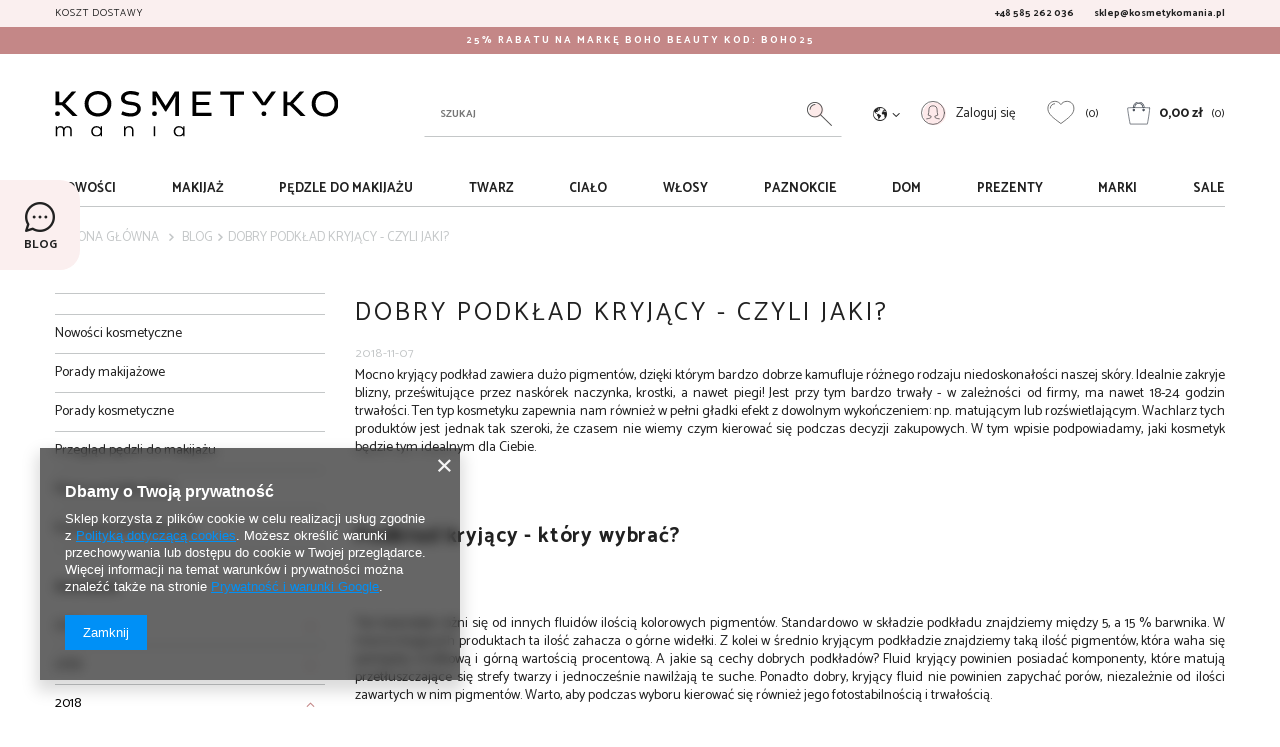

--- FILE ---
content_type: text/html; charset=utf-8
request_url: https://kosmetykomania.pl/pl/blog/dobry-podklad-kryjacy-czyli-jaki-1541592984.html
body_size: 20384
content:
<!DOCTYPE html>
<html lang="pl" class="--vat --gross " ><head><meta name='viewport' content='user-scalable=no, initial-scale = 1.0, maximum-scale = 1.0, width=device-width'/> <link rel="preload" crossorigin="anonymous" as="font" href="/gfx/pol/fontello.woff?v=2"><meta http-equiv="Content-Type" content="text/html; charset=utf-8"><meta http-equiv="X-UA-Compatible" content="IE=edge"><title>Dobry podkład kryjący, czyli jaki - zasady, porady, nasze typy | Kosmetykomania</title><meta name="description" content="Poszukujesz dobrze kryjącego podkładu, który jednocześnie będzie trwały, lekki i wygładzający? Koniecznie sprawdź nasze typy, skierowane do różnych cer."><link rel="icon" href="/gfx/pol/favicon.ico"><meta name="theme-color" content="#333333"><meta name="msapplication-navbutton-color" content="#333333"><meta name="apple-mobile-web-app-status-bar-style" content="#333333"><link rel="stylesheet" type="text/css" href="/gfx/pol/style.css.gzip?r=1639130147"><script>var app_shop={urls:{prefix:'data="/gfx/'.replace('data="', '')+'pol/'},vars:{priceType:'gross',priceTypeVat:true,productDeliveryTimeAndAvailabilityWithBasket:false,geoipCountryCode:'US',},txt:{priceTypeText:'',},fn:{},fnrun:{},files:[]};const getCookieByName=(name)=>{const value=`; ${document.cookie}`;const parts = value.split(`; ${name}=`);if(parts.length === 2) return parts.pop().split(';').shift();return false;};if(getCookieByName('freeeshipping_clicked')){document.documentElement.classList.remove('--freeShipping');}if(getCookieByName('rabateCode_clicked')){document.documentElement.classList.remove('--rabateCode');}</script><script src="/gfx/pol/shop.js.gzip?r=1639130147"></script><meta name="robots" content="index,follow"><meta name="rating" content="general"><meta name="Author" content="kosmetykomania.pl na bazie IdoSell (www.idosell.com/shop).">
<!-- Begin LoginOptions html -->

<style>
#client_new_social .service_item[data-name="service_Apple"]:before, 
#cookie_login_social_more .service_item[data-name="service_Apple"]:before,
.oscop_contact .oscop_login__service[data-service="Apple"]:before {
    display: block;
    height: 2.6rem;
    content: url('/gfx/standards/apple.svg?r=1743165583');
}
.oscop_contact .oscop_login__service[data-service="Apple"]:before {
    height: auto;
    transform: scale(0.8);
}
#client_new_social .service_item[data-name="service_Apple"]:has(img.service_icon):before,
#cookie_login_social_more .service_item[data-name="service_Apple"]:has(img.service_icon):before,
.oscop_contact .oscop_login__service[data-service="Apple"]:has(img.service_icon):before {
    display: none;
}
</style>

<!-- End LoginOptions html -->

<!-- Open Graph -->
<meta property="og:type" content="article"><meta property="og:url" content="https://kosmetykomania.pl/pl/blog/dobry-podklad-kryjacy-czyli-jaki-1541592984.html
"><meta property="og:title" content="Dobry podkład kryjący - czyli jaki?"><meta property="og:description" content="Dobry podkład kryjący to kosmetyk, który zakamufluje wszelkie niedoskonałości skóry, ukryje wypryski, rozszerzone pory, przebarwienia i blizny, zmatowi skórę, jednocześnie jej nie przesuszając. Czy taki produkt istnieje? Oczywiście! Przedstawiamy podkłady kryjące, uwielbiane przez nasze klientki."><meta property="og:site_name" content="kosmetykomania.pl"><meta property="og:locale" content="pl_PL"><link rel="manifest" href="https://kosmetykomania.pl/data/include/pwa/4/manifest.json?t=3"><meta name="apple-mobile-web-app-capable" content="yes"><meta name="apple-mobile-web-app-status-bar-style" content="black"><meta name="apple-mobile-web-app-title" content="kosmetykomania.pl"><link rel="apple-touch-icon" href="/data/include/pwa/4/icon-128.png"><link rel="apple-touch-startup-image" href="/data/include/pwa/4/logo-512.png" /><meta name="msapplication-TileImage" content="/data/include/pwa/4/icon-144.png"><meta name="msapplication-TileColor" content="#2F3BA2"><meta name="msapplication-starturl" content="/"><script type="application/javascript">var _adblock = true;</script><script async src="/data/include/advertising.js"></script><script type="application/javascript">var statusPWA = {
                online: {
                    txt: "Połączono z internetem",
                    bg: "#5fa341"
                },
                offline: {
                    txt: "Brak połączenia z internetem",
                    bg: "#eb5467"
                }
            }</script><script async type="application/javascript" src="/ajax/js/pwa_online_bar.js?v=1&r=6"></script>
<!-- End Open Graph -->

<link rel="canonical" href="https://kosmetykomania.pl/pl/blog/dobry-podklad-kryjacy-czyli-jaki-1541592984.html" />


<!-- Begin additional html or js -->


<!--94|4|67| modified: 2022-04-04 13:11:41-->
<!-- Google Tag Manager -->
<script>(function(w,d,s,l,i){w[l]=w[l]||[];w[l].push({'gtm.start':
new Date().getTime(),event:'gtm.js'});var f=d.getElementsByTagName(s)[0],
j=d.createElement(s),dl=l!='dataLayer'?'&l='+l:'';j.async=true;j.src=
'https://www.googletagmanager.com/gtm.js?id='+i+dl;f.parentNode.insertBefore(j,f);
})(window,document,'script','dataLayer','GTM-NFDMGTP');</script>
<!-- End Google Tag Manager -->
<!--21|4|20-->
<meta http-equiv="Content-Language" content="pl" />

<!--60|4|45-->
<meta name="google-site-verification" content="x0JmIVyU69764i-sCyx57SWB_PtmxEVhBaXnEIdOCPw" />
<!--67|4|51-->
<style>
.search_categoriesdescription_sub strong, .search_categoriesdescription_sub p strong{font-weight:normal !important;}
#dialog_wrapper.dialog_wrapper_shipping_info .shipping_info_name {
  font-weight: 400;
}

#dialog_wrapper.dialog_wrapper_shipping_info .shipping_info_time {
  font-weight: 400;
}
</style>
<!--68|4|51-->
<style>.search_categoriesdescription_sub p{text-align: justify !important;}</style>
<!--76|4|57-->
<meta name="p:domain_verify" content="927362ada7d6c1e857333869b9c84c66"/>
<!--77|4|59| modified: 2021-02-11 14:09:52-->
<style>
div.basketedit_rebatecodes_outline {display: block;}
#menu_security_policy {clear: both;}
</style>
<!--90|4|65-->
<style>
  a.nav-link::first-letter{
     text-transform: uppercase;
  }
</style>

<!-- End additional html or js -->
<script>(function(w,d,s,i,dl){w._ceneo = w._ceneo || function () {
w._ceneo.e = w._ceneo.e || []; w._ceneo.e.push(arguments); };
w._ceneo.e = w._ceneo.e || [];dl=dl===undefined?"dataLayer":dl;
const f = d.getElementsByTagName(s)[0], j = d.createElement(s); j.defer = true;
j.src = "https://ssl.ceneo.pl/ct/v5/script.js?accountGuid=" + i + "&t=" +
Date.now() + (dl ? "&dl=" + dl : ""); f.parentNode.insertBefore(j, f);
})(window, document, "script", "B1EE060B-A4E6-491A-A324-FCE034D70CD9");</script>
</head><body>
<!-- Begin additional html or js -->


<!--95|4|67-->
<!-- Google Tag Manager (noscript) -->
<noscript><iframe src="https://www.googletagmanager.com/ns.html?id=GTM-NFDMGTP"
height="0" width="0" style="display:none;visibility:hidden"></iframe></noscript>
<!-- End Google Tag Manager (noscript) -->


<!--64|4|49-->
<!-- Kod tagu remarketingowego Google -->
<!--------------------------------------------------
Tagi remarketingowe nie mogą być wiązane z informacjami umożliwiającymi identyfikację osób ani umieszczane na stronach o tematyce należącej do kategorii kontrowersyjnych. Więcej informacji oraz instrukcje konfiguracji tagu znajdziesz tutaj: http://google.com/ads/remarketingsetup
--------------------------------------------------->
<script type="text/javascript">
var google_tag_params = {
ecomm_prodid: 'REPLACE_WITH_VALUE',
ecomm_pagetype: 'REPLACE_WITH_VALUE',
ecomm_totalvalue: 'REPLACE_WITH_VALUE',
};
</script>
<script type="text/javascript">
/*  */
var google_conversion_id = 1016254923;
var google_custom_params = window.google_tag_params;
var google_remarketing_only = true;
/*  */
</script>
<script type="text/javascript" src="//www.googleadservices.com/pagead/conversion.js">
</script>
<noscript>
<div style="display:inline;">
<img height="1" width="1" style="border-style:none;" alt="" src="//googleads.g.doubleclick.net/pagead/viewthroughconversion/1016254923/?guid=ON&amp;script=0"/>
</div>
</noscript>


<!-- End additional html or js -->
<script>
					var script = document.createElement('script');
					script.src = app_shop.urls.prefix + 'envelope.js.gzip';

					document.getElementsByTagName('body')[0].insertBefore(script, document.getElementsByTagName('body')[0].firstChild);
				</script><div id="container" class="blog-item_page container"><header class="row mx-0 flex-nowrap flex-md-wrap commercial_banner"><script class="ajaxLoad">
                app_shop.vars.vat_registered = "true";
                app_shop.vars.currency_format = "###,##0.00";
                
                    app_shop.vars.currency_before_value = false;
                
                    app_shop.vars.currency_space = true;
                
                app_shop.vars.symbol = "zł";
                app_shop.vars.id= "PLN";
                app_shop.vars.baseurl = "http://kosmetykomania.pl/";
                app_shop.vars.sslurl= "https://kosmetykomania.pl/";
                app_shop.vars.curr_url= "%2Fpl%2Fblog%2Fdobry-podklad-kryjacy-czyli-jaki-1541592984.html";
                

                var currency_decimal_separator = ',';
                var currency_grouping_separator = ' ';

                
                    app_shop.vars.blacklist_extension = ["exe","com","swf","js","php"];
                
                    app_shop.vars.blacklist_mime = ["application/javascript","application/octet-stream","message/http","text/javascript","application/x-deb","application/x-javascript","application/x-shockwave-flash","application/x-msdownload"];
                
                    app_shop.urls.contact = "/pl/contact.html";
                </script><div id="viewType" style="display:none"></div><div id="menu_buttons3"><div class="menu_button_wrapper"><div class="button_top">
	<div class="button_top__block --contact">
		<a class="button_top__link --delivery" href="/pl/about/dostawa-i-platnosc-w-sklepie-kosmetykomania-pl-63.html">Koszt dostawy</a>
		<a class="button_top__link --phone" href="tel:+48585262036">+48 585 262 036</a>
		<a class="button_top__link --mail" href="mailto:sklep@kosmetykomania.pl">sklep@kosmetykomania.pl</a>
	</div>
	<div class="button_top__block --promo">
		<a class="button_top__link --promo" href="/pl/producers/boho-beauty-1513341877.html">25% RABATU NA MARKĘ BOHO BEAUTY KOD: BOHO25</a>
	</div>
</div></div></div><div id="logo" class="col-md-3 d-flex align-items-center"><a href="/" target="_self"><img src="/data/gfx/mask/pol/logo_4_big.svg" alt="Drogeria internetowa kosmetykomania.pl" width="0" height="0"></a></div><form action="https://kosmetykomania.pl/pl/search.html" method="get" id="menu_search" class="menu_search px-0 col-md-4 px-md-3"><a href="#showSearchForm" class="menu_search__mobile"></a><div class="menu_search__block"><div class="menu_search__item --input"><input class="menu_search__input" type="text" name="text" autocomplete="off" placeholder="Szukaj"><button class="menu_search__submit" type="submit"></button></div><div class="menu_search__item --results search_result"></div></div></form><div id="menu_settings" class="col-md-3 px-0 pl-md-3 d-flex align-items-center justify-content-center justify-content-md-end"><div class="open_trigger"><span class="d-none d-md-inline-block flag_txt"><i class="icon-globe"></i></span><div class="menu_settings_wrapper d-md-none"><div class="menu_settings_inline"><div class="menu_settings_header">
                                        Język i waluta: 
                                    </div><div class="menu_settings_content"><span class="menu_settings_flag flag flag_pol"></span><strong class="menu_settings_value"><span class="menu_settings_language">pl</span><span> | </span><span class="menu_settings_currency">zł</span></strong></div></div><div class="menu_settings_inline"><div class="menu_settings_header">
                                        Dostawa do: 
                                    </div><div class="menu_settings_content"><strong class="menu_settings_value">Polska</strong></div></div></div><i class="icon-angle-down d-none d-md-inline-block"></i></div><form action="https://kosmetykomania.pl/pl/settings.html" method="post"><ul class="bg_alter"><li><div class="form-group"><label for="menu_settings_country">Dostawa do</label><div class="select-after"><select class="form-control" name="country" id="menu_settings_country"><option value="1143020016">Austria</option><option value="1143020022">Belgia</option><option value="1143020041">Czechy</option><option value="1143020042">Dania</option><option value="1143020051">Estonia</option><option value="1143020056">Finlandia</option><option value="1143020057">Francja</option><option value="1143020062">Grecja</option><option value="1143020075">Hiszpania</option><option value="1143020076">Holandia</option><option value="1143020083">Irlandia</option><option value="1143020116">Litwa</option><option value="1143020118">Łotwa</option><option selected value="1143020003">Polska</option><option value="1143020163">Portugalia</option><option value="1143020169">Rumunia</option><option value="1143020182">Słowacja</option><option value="1143020192">Szwajcaria</option><option value="1143020193">Szwecja</option><option value="1143020218">Wielka Brytania</option><option value="1143020220">Włochy</option></select></div></div></li><li class="buttons"><button class="btn --solid --large" type="submit">
                                        Zastosuj zmiany
                                    </button></li></ul></form><div id="menu_additional"><a class="account_link" href="https://kosmetykomania.pl/pl/login.html"><svg xmlns="http://www.w3.org/2000/svg" id="account-icon" data-name="Warstwa 1" viewBox="15 20 70 70"><circle cx="54" cy="54.03" r="31" fill="#fde9ea"></circle><g id="female"><circle cx="50" cy="52.03" r="31" fill="none" stroke="#474647" stroke-linecap="round" stroke-linejoin="round" stroke-width="2"></circle><g id="_Grupo_" data-name="&lt;Grupo&gt;"><path d="M67,68S57.65,67,56,65c-.93-1.08-1-4-1-4l8-3a58.49,58.49,0,0,1-2-14,11,11,0,0,0-22,0,58.49,58.49,0,0,1-2,14l8,3s-.07,2.92-1,4C42.35,67,33,68,33,68" fill="none" stroke="#474647" stroke-linecap="round" stroke-linejoin="round" stroke-width="2"></path></g></g></svg><span>Zaloguj się</span></a><a href="/basketedit.php?mode=2" class="wishlist_link empty"><svg xmlns="http://www.w3.org/2000/svg" id="heart-icon" data-name="Warstwa 1" viewBox="15 21 70 70"><path id="background-heart" d="M80,29.61c-6.75-5.2-19.87-5.23-26.06,4.8-6.18-10-19.3-10-26.06-4.8-6,4.65-7,12.2-6.18,17.68C23.38,58.11,32.11,65.76,54,81.67,75.81,65.76,84.55,58.11,86.2,47.29,87,41.81,86.05,34.26,80,29.61Z" fill="#fde9ea"></path><path d="M75.8,27.85c-6.75-5.21-19.87-5.24-26.06,4.79-6.19-10-19.3-10-26.06-4.79-6,4.64-7,12.19-6.18,17.67C19.16,56.35,27.89,64,49.74,79.9,71.59,64,80.33,56.35,82,45.52,82.82,40,81.83,32.49,75.8,27.85Z" fill="none" stroke="#515151" stroke-miterlimit="10" stroke-width="2"></path><path d="M23.18,42.21A11.88,11.88,0,0,1,35.06,30.33" fill="none" stroke="#515151" stroke-miterlimit="10" stroke-width="2"></path></svg><span>0</span></a></div></div><div id="menu_basket" class="px-0 topBasket"><a class="topBasket__sub" href="/basketedit.php"><svg xmlns="http://www.w3.org/2000/svg" id="basket-image" data-name="Warstwa 1" viewBox="15 15 70 70"><path id="background-basket" d="M85.86,36c-.49-.46-7.1-.77-15.9-.93L65.53,35C58,35,49.43,35,41.88,35l-4.43.07c-8.8.16-15.4.47-15.9.93C20,37.46,28.62,83.1,28.62,83.1H78.94S87.42,37.46,85.86,36Z" fill="#fde9ea"></path><path d="M81.39,32.33c-.5-.45-7.1-.76-15.9-.93l-4.43-.07c-7.55-.09-16.1-.09-23.65,0L33,31.4c-8.8.17-15.41.48-15.9.93-1.56,1.42,7.06,47.06,7.06,47.06H74.46S83,33.75,81.39,32.33ZM35,40.55a2.27,2.27,0,1,1,2.26-2.26A2.26,2.26,0,0,1,35,40.55Zm28.46,0a2.27,2.27,0,1,1,2.26-2.26A2.26,2.26,0,0,1,63.44,40.55Z" fill="none" stroke="#444b55" stroke-linecap="round" stroke-linejoin="round" stroke-width="2"></path><path d="M65.49,32.45h0l-4.42-.07a1,1,0,0,1-1-1.05C60,23.58,54.43,20,49.24,20S38.45,23.58,38.45,31.33a1,1,0,0,1-1,1.05L33,32.45a1,1,0,0,1-1.06-1.13c.93-12,9.62-17.48,17.3-17.48S65.6,19.31,66.53,31.32a1.08,1.08,0,0,1-.28.8A1,1,0,0,1,65.49,32.45ZM62.07,30.3l2.26,0C63.08,20.4,56,15.93,49.24,15.93S35.39,20.4,34.14,30.34l2.26,0a12.84,12.84,0,0,1,25.67,0Z" fill="#444b55"></path><path d="M35,41.6a3.32,3.32,0,1,1,3.31-3.31A3.31,3.31,0,0,1,35,41.6Zm0-4.54a1.23,1.23,0,1,0,1.22,1.23A1.23,1.23,0,0,0,35,37.06Z" fill="#444b55"></path><path d="M63.44,41.6a3.32,3.32,0,1,1,3.31-3.31A3.31,3.31,0,0,1,63.44,41.6Zm0-4.54a1.23,1.23,0,1,0,1.22,1.23A1.23,1.23,0,0,0,63.44,37.06Z" fill="#444b55"></path></svg><span class="badge badge-info"></span><strong class="topBasket__price" style="display: none;">0,00 zł</strong></a><div class="topBasket__wrapper" style="display: none;"><div class="topBasket__subwrapper"><div class="topBasket__details --products"></div><div class="topBasket__details --summary"><div class="topBasket__block --price"><span class="topBasket__summary_price_text">Wartość zamówienia</span><strong class="topBasket__summary_price">0,00 zł</strong></div><div class="topBasket__block --shipping"><span class="topBasket__summary_shipping_text">Dostawa</span><span class="topBasket__summary_shipping"><span class="topBasket__summary_shipping_before">od </span><span class="topBasket__summary_shipping_price" id="shipppingCost"></span></span></div><div class="topBasket__block --button"><a class="topBasket__summary_button btn --solid" href="/basketedit.php">
									Pokaż koszyk
								</a></div></div></div></div><script>
						app_shop.vars.cache_html = true;
					</script></div><nav id="menu_categories" class="col-md-12 px-0 wide"><button type="button" class="navbar-toggler"><span class="burger-menu"></span></button><div class="navbar-collapse" id="menu_navbar"><ul class="navbar-nav mx-md-n2"><li class="nav-item"><a  href="/pl/newproducts/nowosc.html" target="_self" title="Nowości" class="nav-link" >Nowości</a></li><li class="nav-item"><a  href="/pl/menu/makijaz-1555.html" target="_self" title="Makijaż" class="nav-link" >Makijaż</a><ul class="navbar-subnav"><li class="nav-item"><a class="nav-link" href="/pl/menu/makijaz/oczy-624.html" target="_self">Oczy</a><ul class="navbar-subsubnav"><li class="nav-item"><a class="nav-link" href="/pl/menu/makijaz/oczy/sztuczne-rzesy-639.html" target="_self">Sztuczne rzęsy</a></li><li class="nav-item"><a class="nav-link" href="/pl/menu/pedzle-do-makijazu/pedzle-do-oczu-666.html" target="_self">Pędzle do oczu</a></li><li class="nav-item"><a class="nav-link" href="/pl/menu/makijaz/oczy/akcesoria-do-oczu-645.html" target="_self">Akcesoria do oczu</a></li></ul></li><li class="nav-item"><a class="nav-link" href="/pl/menu/makijaz/usta-625.html" target="_self">Usta</a><ul class="navbar-subsubnav"><li class="nav-item"><a class="nav-link" href="/pl/menu/makijaz/usta/konturowki-do-ust-657.html" target="_self">Konturówki do ust</a></li></ul></li><li class="nav-item"><a class="nav-link" href="/pl/menu/makijaz/brwi-642.html" target="_self">Brwi</a><ul class="navbar-subsubnav"><li class="nav-item"><a class="nav-link" href="/pl/menu/makijaz/brwi/szablony-do-brwi-1561.html" target="_self">Szablony do brwi</a></li></ul></li><li class="nav-item"><a class="nav-link" href="/pl/menu/makijaz/akcesoria-1295.html" target="_self">Akcesoria</a><ul class="navbar-subsubnav"><li class="nav-item"><a class="nav-link" href="/pl/menu/makijaz/akcesoria/gabki-do-makijazu-1625.html" target="_self">Gąbki do makijażu</a></li><li class="nav-item"><a class="nav-link" href="/pl/menu/makijaz/akcesoria/gabeczki-do-podkladu-1331.html" target="_self">Gąbeczki do podkładu</a></li><li class="nav-item"><a class="nav-link" href="/pl/menu/makijaz/akcesoria/palety-magnetyczne-1783.html" target="_self">Palety magnetyczne</a></li><li class="nav-item"><a class="nav-link" href="/pl/menu/makijaz/akcesoria/puszki-do-pudru-1591.html" target="_self">Puszki do pudru</a></li><li class="nav-item"><a class="nav-link" href="/pl/menu/makijaz/akcesoria/temperowki-1593.html" target="_self">Temperówki</a></li><li class="nav-item"><a class="nav-link" href="/pl/menu/makijaz/akcesoria/pozostale-akcesoria-1333.html" target="_self">Pozostałe akcesoria</a></li></ul></li></ul></li><li class="nav-item"><a  href="/pl/menu/pedzle-do-makijazu-627.html" target="_self" title="Pędzle do makijażu" class="nav-link" >Pędzle do makijażu</a><ul class="navbar-subnav"><li class="nav-item"><a class="nav-link" href="/pl/menu/pedzle-do-makijazu/pedzle-do-twarzy-1599.html" target="_self">Pędzle do twarzy</a><ul class="navbar-subsubnav"><li class="nav-item"><a class="nav-link" href="/pl/menu/pedzle-do-makijazu/pedzle-do-twarzy/pedzle-do-podkladu-664.html" target="_self">Pędzle do podkładu</a></li><li class="nav-item"><a class="nav-link" href="/pl/menu/pedzle-do-makijazu/pedzle-do-twarzy/pedzle-do-pudru-662.html" target="_self">Pędzle do pudru</a></li><li class="nav-item"><a class="nav-link" href="/pl/menu/pedzle-do-makijazu/pedzle-do-twarzy/pedzle-do-rozu-i-bronzera-663.html" target="_self">Pędzle do różu i bronzera</a></li><li class="nav-item"><a class="nav-link" href="/pl/menu/pedzle-do-makijazu/pedzle-do-twarzy/pedzle-do-korektora-665.html" target="_self">Pędzle do korektora</a></li><li class="nav-item"><a class="nav-link" href="/pl/menu/pedzle-do-makijazu/pedzle-do-twarzy/pedzle-do-rozswietlacza-1600.html" target="_self">Pędzle do rozświetlacza</a></li><li class="nav-item"><a class="nav-link" href="/pl/menu/pedzle-do-makijazu/pedzle-do-twarzy/pedzle-do-konturowania-1601.html" target="_self">Pędzle do konturowania</a></li><li class="nav-item"><a class="nav-link" href="/pl/menu/pedzle-do-makijazu/pedzle-do-twarzy/pedzle-do-ust-668.html" target="_self">Pędzle do ust</a></li></ul></li><li class="nav-item"><a class="nav-link" href="/pl/menu/pedzle-do-makijazu/pedzle-do-oczu-666.html" target="_self">Pędzle do oczu</a><ul class="navbar-subsubnav"><li class="nav-item"><a class="nav-link" href="/pl/menu/pedzle-do-makijazu/pedzle-do-oczu/pedzle-do-aplikacji-cieni-1602.html" target="_self">Pędzle do aplikacji cieni</a></li><li class="nav-item"><a class="nav-link" href="/pl/menu/pedzle-do-makijazu/pedzle-do-oczu/pedzle-do-blendowania-1603.html" target="_self">Pędzle do blendowania</a></li><li class="nav-item"><a class="nav-link" href="/pl/menu/pedzle-do-makijazu/pedzle-do-oczu/pedzle-do-brwi-i-eyelinera-1604.html" target="_self">Pędzle do brwi i eyelinera</a></li></ul></li><li class="nav-item"><a class="nav-link" href="/pl/menu/pedzle-do-makijazu/akcesoria-1605.html" target="_self">Akcesoria</a><ul class="navbar-subsubnav"><li class="nav-item"><a class="nav-link" href="/pl/menu/pedzle-do-makijazu/akcesoria/przechowywanie-i-mycie-669.html" target="_self">Przechowywanie i mycie</a></li></ul></li><li class="nav-item empty"><a class="nav-link" href="/pl/producers/boho-beauty-1513341877.html" target="_self">Pędzle Boho Beauty</a></li><li class="nav-item empty"><a class="nav-link" href="/pl/producers/pedzle-hakuro-1389285040.html" target="_self">Pędzle Hakuro</a></li><li class="nav-item empty"><a class="nav-link" href="/pl/menu/pedzle-do-makijazu/zestawy-pedzli-670.html" target="_self">Zestawy pędzli</a></li></ul></li><li class="nav-item"><a  href="/pl/menu/twarz-1565.html" target="_self" title="Twarz" class="nav-link" >Twarz</a><ul class="navbar-subnav"><li class="nav-item"><a class="nav-link" href="/pl/menu/twarz/demakijaz-i-oczyszczanie-1391.html" target="_self">Demakijaż i oczyszczanie</a><ul class="navbar-subsubnav"><li class="nav-item"><a class="nav-link" href="/pl/menu/twarz/demakijaz-i-oczyszczanie/akcesoria-1734.html" target="_self">Akcesoria</a></li></ul></li><li class="nav-item"><a class="nav-link" href="/pl/menu/twarz/pielegnacja-jamy-ustnej-1752.html" target="_self">Pielęgnacja jamy ustnej</a><ul class="navbar-subsubnav"><li class="nav-item"><a class="nav-link" href="/pl/menu/twarz/pielegnacja-jamy-ustnej/szczoteczki-do-zebow-1675.html" target="_self">Szczoteczki do zębów</a></li></ul></li><li class="nav-item display-all empty"><a class="nav-link display-all" href="/pl/menu/twarz-1565.html">+ Pokaż wszystkie</a></li></ul></li><li class="nav-item"><a  href="/pl/menu/cialo-629.html" target="_self" title="Ciało" class="nav-link" >Ciało</a><ul class="navbar-subnav"><li class="nav-item"><a class="nav-link" href="/pl/menu/cialo/opalanie-920.html" target="_self">Opalanie</a><ul class="navbar-subsubnav"><li class="nav-item"><a class="nav-link" href="/pl/menu/cialo/opalanie/samoopalacze-830.html" target="_self">Samoopalacze</a></li></ul></li><li class="nav-item empty"><a class="nav-link" href="/pl/menu/cialo/butik-1399.html" target="_self">Butik</a></li></ul></li><li class="nav-item"><a  href="/pl/menu/wlosy-630.html" target="_self" title="Włosy" class="nav-link" >Włosy</a><ul class="navbar-subnav"><li class="nav-item empty"><a class="nav-link" href="/pl/producers/batiste-1389285058.html" target="_self">Suche szampony Batiste</a></li><li class="nav-item empty"><a class="nav-link" href="/pl/producers/tangle-teezer-1402838979.html" target="_self">Szczotki Tangle Teezer</a></li><li class="nav-item empty"><a class="nav-link" href="/pl/menu/wlosy/gumki-invisibobble-906.html" target="_self">Gumki Invisibobble</a></li></ul></li><li class="nav-item"><a  href="/pl/menu/paznokcie-628.html" target="_self" title="Paznokcie" class="nav-link" >Paznokcie</a><ul class="navbar-subnav"><li class="nav-item"><a class="nav-link" href="/pl/menu/paznokcie/akcesoria-do-paznokci-661.html" target="_self">Akcesoria do paznokci</a><ul class="navbar-subsubnav"><li class="nav-item"><a class="nav-link" href="/pl/menu/paznokcie/akcesoria-do-paznokci/pilniki-do-paznokci-1612.html" target="_self">Pilniki do paznokci</a></li><li class="nav-item"><a class="nav-link" href="/pl/menu/paznokcie/akcesoria-do-paznokci/pedzle-do-zdobien-sondy-1615.html" target="_self">Pędzle do zdobień, sondy</a></li><li class="nav-item"><a class="nav-link" href="/pl/menu/paznokcie/akcesoria-do-paznokci/inne-akcesoria-1617.html" target="_self">Inne akcesoria</a></li></ul></li></ul></li><li class="nav-item"><a  href="/pl/menu/dom-1407.html" target="_self" title="Dom" class="nav-link" >Dom</a><ul class="navbar-subnav"><li class="nav-item"><a class="nav-link" href="/pl/menu/dom/swiece-zapachowe-631.html" target="_self">Świece zapachowe</a><ul class="navbar-subsubnav"><li class="nav-item"><a class="nav-link" href="/pl/menu/dom/swiece-zapachowe/kringle-candle-1548.html" target="_self">Kringle Candle</a></li><li class="nav-item"><a class="nav-link" href="/pl/menu/dom/swiece-zapachowe/yankee-candle-1322.html" target="_self">Yankee Candle</a></li><li class="nav-item"><a class="nav-link" href="/pl/menu/dom/swiece-zapachowe/woodwick-1762.html" target="_self">WoodWick</a></li><li class="nav-item"><a class="nav-link" href="/pl/menu/dom/swiece-zapachowe/zapach-miesiaca-1771.html" target="_self">Zapach miesiąca</a></li><li class="nav-item"><a class="nav-link" href="/pl/menu/dom/swiece-zapachowe/swiece-swiateczne-1773.html" target="_self">Świece świąteczne</a></li><li class="nav-item display-all"><a class="nav-link display-all" href="/pl/menu/dom/swiece-zapachowe-631.html">+ Pokaż wszystkie</a></li></ul></li><li class="nav-item"><a class="nav-link" href="/pl/menu/dom/woski-zapachowe-1766.html" target="_self">Woski zapachowe</a><ul class="navbar-subsubnav"><li class="nav-item"><a class="nav-link" href="/pl/menu/dom/woski-zapachowe/country-candle-1647.html" target="_self">Country Candle</a></li><li class="nav-item"><a class="nav-link" href="/pl/menu/dom/woski-zapachowe/kringle-candle-1547.html" target="_self">Kringle Candle</a></li><li class="nav-item"><a class="nav-link" href="/pl/menu/dom/woski-zapachowe/yankee-candle-928.html" target="_self">Yankee Candle</a></li><li class="nav-item display-all"><a class="nav-link display-all" href="/pl/menu/dom/woski-zapachowe-1766.html">+ Pokaż wszystkie</a></li></ul></li><li class="nav-item"><a class="nav-link" href="/pl/menu/dom/zapachy-do-domu-1695.html" target="_self">Zapachy do domu</a><ul class="navbar-subsubnav"><li class="nav-item"><a class="nav-link" href="/pl/menu/dom/zapachy-do-domu/odswiezacze-powietrza-1768.html" target="_self">Odświeżacze powietrza</a></li><li class="nav-item"><a class="nav-link" href="/pl/menu/dom/zapachy-do-domu/patyczki-zapachowe-1696.html" target="_self">Patyczki zapachowe</a></li><li class="nav-item display-all"><a class="nav-link display-all" href="/pl/menu/dom/zapachy-do-domu-1695.html">+ Pokaż wszystkie</a></li></ul></li><li class="nav-item"><a class="nav-link" href="/pl/menu/dom/zapachy-do-samochodu-1767.html" target="_self">Zapachy do samochodu</a><ul class="navbar-subsubnav"><li class="nav-item"><a class="nav-link" href="/pl/menu/dom/zapachy-do-samochodu/yankee-candle-1177.html" target="_self">Yankee Candle</a></li></ul></li><li class="nav-item"><a class="nav-link" href="/pl/menu/dom/akcesoria-1375.html" target="_self">Akcesoria</a><ul class="navbar-subsubnav"><li class="nav-item"><a class="nav-link" href="/pl/menu/dom/akcesoria/kominki-do-woskow-1689.html" target="_self">Kominki do wosków</a></li><li class="nav-item"><a class="nav-link" href="/pl/menu/dom/akcesoria/oslonki-na-swiece-1691.html" target="_self">Osłonki na świece</a></li><li class="nav-item"><a class="nav-link" href="/pl/menu/dom/akcesoria/swieczniki-do-swiec-1690.html" target="_self">Świeczniki do świec</a></li><li class="nav-item display-all"><a class="nav-link display-all" href="/pl/menu/dom/akcesoria-1375.html">+ Pokaż wszystkie</a></li></ul></li><li class="nav-item display-all empty"><a class="nav-link display-all" href="/pl/menu/dom-1407.html">+ Pokaż wszystkie</a></li></ul></li><li class="nav-item"><a  href="/pl/menu/prezenty-1424.html" target="_self" title="Prezenty" class="nav-link" >Prezenty</a><ul class="navbar-subnav"><li class="nav-item empty"><a class="nav-link" href="/pl/menu/prezenty/swiateczne-1425.html" target="_self">Świąteczne</a></li><li class="nav-item empty"><a class="nav-link" href="/pl/menu/prezenty/zestaw-1426.html" target="_self">Zestaw</a></li><li class="nav-item empty"><a class="nav-link" href="/pl/menu/prezenty/swiece-1427.html" target="_self">Świece</a></li><li class="nav-item empty"><a class="nav-link" href="/pl/menu/prezenty/pedzle-1429.html" target="_self">Pędzle</a></li></ul></li><li class="nav-item"><a  href="/pl/producers.html" target="_self" title="Marki" class="nav-link" >Marki</a><ul class="navbar-subnav"><li class="nav-item empty"><a class="nav-link" href="/pl/producers/affect-1565044459.html" target="_self">Affect</a></li><li class="nav-item empty"><a class="nav-link" href="/pl/producers/alexya-1492674344.html" target="_self">Alexya</a></li><li class="nav-item empty"><a class="nav-link" href="/pl/producers/aloesove-1550152944.html" target="_self">Aloesove</a></li><li class="nav-item empty"><a class="nav-link" href="/pl/producers/amazing-shine-1389285064.html" target="_self">Amazing shine</a></li><li class="nav-item empty"><a class="nav-link" href="/pl/producers/apieu-1617047550.html" target="_self">Apieu</a></li><li class="nav-item empty"><a class="nav-link" href="/pl/producers/ardell-1401309723.html" target="_self">Ardell</a></li><li class="nav-item empty"><a class="nav-link" href="/pl/producers/balmi-1408533566.html" target="_self">Balmi</a></li><li class="nav-item empty"><a class="nav-link" href="/pl/producers/bania-agafii-1475234078.html" target="_self">Bania agafii</a></li><li class="nav-item empty"><a class="nav-link" href="/pl/producers/batiste-1389285058.html" target="_self">Batiste</a></li><li class="nav-item empty"><a class="nav-link" href="/pl/producers/bdellium-tools-1417220840.html" target="_self">Bdellium Tools</a></li><li class="nav-item empty"><a class="nav-link" href="/pl/producers/beautyblender-1389285052.html" target="_self">Beautyblender</a></li><li class="nav-item empty"><a class="nav-link" href="/pl/producers/beauty-face-1389285061.html" target="_self">Beauty Face</a></li><li class="nav-item empty"><a class="nav-link" href="/pl/producers/belleza-1573043869.html" target="_self">Belleza</a></li><li class="nav-item empty"><a class="nav-link" href="/pl/producers/ben-i-anna-1608624606.html" target="_self">Ben i Anna</a></li><li class="nav-item empty"><a class="nav-link" href="/pl/producers/bielenda-1563895390.html" target="_self">Bielenda</a></li><li class="nav-item empty"><a class="nav-link" href="/pl/producers/bikor-1389285062.html" target="_self">Bikor</a></li><li class="nav-item empty"><a class="nav-link" href="/pl/producers/bioaqua-1486972855.html" target="_self">Bioaqua</a></li><li class="nav-item empty"><a class="nav-link" href="/pl/producers/biolaven-1451699073.html" target="_self">Biolaven</a></li><li class="nav-item empty"><a class="nav-link" href="/pl/producers/biomika-1552660377.html" target="_self">Biomika</a></li><li class="nav-item empty"><a class="nav-link" href="/pl/producers/bio-planete-1386111157.html" target="_self">Bio Planete</a></li><li class="nav-item empty"><a class="nav-link" href="/pl/producers/body-boom-1455219836.html" target="_self">Body Boom</a></li><li class="nav-item empty"><a class="nav-link" href="/pl/producers/body-collection-1389285030.html" target="_self">Body Collection</a></li><li class="nav-item empty"><a class="nav-link" href="/pl/producers/boho-beauty-1513341877.html" target="_self">Boho Beauty</a></li><li class="nav-item empty"><a class="nav-link" href="/pl/producers/bomb-cosmetics-1381235075.html" target="_self">Bomb Cosmetics</a></li><li class="nav-item empty"><a class="nav-link" href="/pl/producers/bourjois-1389285055.html" target="_self">Bourjois</a></li><li class="nav-item empty"><a class="nav-link" href="/pl/producers/brushegg-1431156762.html" target="_self">Brushegg</a></li><li class="nav-item empty"><a class="nav-link" href="/pl/producers/by-my-beard-1550580269.html" target="_self">By my Beard</a></li><li class="nav-item empty"><a class="nav-link" href="/pl/producers/cafe-mimi-1552309320.html" target="_self">Cafe Mimi</a></li><li class="nav-item empty"><a class="nav-link" href="/pl/producers/catrice-1400605231.html" target="_self">Catrice</a></li><li class="nav-item empty"><a class="nav-link" href="/pl/producers/ceramika-bb-1477041979.html" target="_self">Ceramika BB</a></li><li class="nav-item empty"><a class="nav-link" href="/pl/producers/conny-1510672197.html" target="_self">Conny</a></li><li class="nav-item empty"><a class="nav-link" href="/pl/producers/country-candle-1542318078.html" target="_self">Country Candle</a></li><li class="nav-item empty"><a class="nav-link" href="/pl/producers/dr-mola-1620251331.html" target="_self">Dr. mola</a></li><li class="nav-item empty"><a class="nav-link" href="/pl/producers/duetus-1550153127.html" target="_self">Duetus</a></li><li class="nav-item empty"><a class="nav-link" href="/pl/producers/duo-1429101648.html" target="_self">Duo</a></li><li class="nav-item empty"><a class="nav-link" href="/pl/producers/ecocera-1442421592.html" target="_self">Ecocera</a></li><li class="nav-item empty"><a class="nav-link" href="/pl/producers/ecodenta-1549959694.html" target="_self">Ecodenta</a></li><li class="nav-item empty"><a class="nav-link" href="/pl/producers/ecotools-1389285054.html" target="_self">Eco Tools</a></li><li class="nav-item empty"><a class="nav-link" href="/pl/producers/essence-1401387107.html" target="_self">Essence</a></li><li class="nav-item empty"><a class="nav-link" href="/pl/producers/excellence-1430051008.html" target="_self">Excellence</a></li><li class="nav-item empty"><a class="nav-link" href="/pl/producers/exposed-1464173089.html" target="_self">EXPOSED</a></li><li class="nav-item empty"><a class="nav-link" href="/pl/producers/figs-rouge-1389285045.html" target="_self">FIGS &amp; ROUGE</a></li><li class="nav-item empty"><a class="nav-link" href="/pl/producers/fitokosmetik-1477038884.html" target="_self">FITOKOSMETIK</a></li><li class="nav-item empty"><a class="nav-link" href="/pl/producers/fluff-1589784585.html" target="_self">Fluff</a></li><li class="nav-item empty"><a class="nav-link" href="/pl/producers/freedom-makeup-1442436316.html" target="_self">FREEDOM MAKEUP</a></li><li class="nav-item empty"><a class="nav-link" href="/pl/producers/glov-1609281539.html" target="_self">Glov</a></li><li class="nav-item empty"><a class="nav-link" href="/pl/producers/golden-rose-1462789229.html" target="_self">Golden Rose</a></li><li class="nav-item empty"><a class="nav-link" href="/pl/producers/pedzle-hakuro-1389285040.html" target="_self">Hakuro</a></li><li class="nav-item empty"><a class="nav-link" href="/pl/producers/hean-1411906629.html" target="_self">Hean</a></li><li class="nav-item empty"><a class="nav-link" href="/pl/producers/holika-holika-1487164755.html" target="_self">Holika Holika</a></li><li class="nav-item empty"><a class="nav-link" href="/pl/producers/indigo-1490778663.html" target="_self">Indigo</a></li><li class="nav-item empty"><a class="nav-link" href="/pl/producers/intelligent-skin-therapy-1475532226.html" target="_self">Intelligent Skin Therapy</a></li><li class="nav-item empty"><a class="nav-link" href="/pl/producers/invisibobble-1403172560.html" target="_self">INVISIBOBBLE</a></li><li class="nav-item empty"><a class="nav-link" href="/pl/producers/kallos-1432410576.html" target="_self">Kallos</a></li><li class="nav-item empty"><a class="nav-link" href="/pl/producers/kavai-1440019900.html" target="_self">Kavai</a></li><li class="nav-item empty"><a class="nav-link" href="/pl/producers/kosmetykomania-1473772793.html" target="_self">Kosmetykomania</a></li><li class="nav-item empty"><a class="nav-link" href="/pl/producers/kringle-candle-1434573447.html" target="_self">Kringle Candle</a></li><li class="nav-item empty"><a class="nav-link" href="/pl/producers/kryolan-1389285044.html" target="_self">Kryolan</a></li><li class="nav-item empty"><a class="nav-link" href="/pl/producers/laq-1607121405.html" target="_self">LaQ</a></li><li class="nav-item empty"><a class="nav-link" href="/pl/producers/le-cafe-de-beaute-1552392960.html" target="_self">Le Cafe de Beaute</a></li><li class="nav-item empty"><a class="nav-link" href="/pl/producers/la-femme-1436796000.html" target="_self">La Femme</a></li><li class="nav-item empty"><a class="nav-link" href="/pl/producers/loreal-1389285032.html" target="_self">L'OREAL</a></li><li class="nav-item empty"><a class="nav-link" href="/pl/producers/loreal-professionnel-1465635470.html" target="_self">LOREAL PROFESSIONNEL</a></li><li class="nav-item empty"><a class="nav-link" href="/pl/producers/makeup-atelier-paris-1519809426.html" target="_self">Makeup Atelier Paris</a></li><li class="nav-item empty"><a class="nav-link" href="/pl/producers/makeup-revolution-1407678267.html" target="_self">Makeup Revolution</a></li><li class="nav-item empty"><a class="nav-link" href="/pl/producers/maybelline-1389285039.html" target="_self">MAYBELLINE</a></li><li class="nav-item empty"><a class="nav-link" href="/pl/producers/max-factor-1477056983.html" target="_self">MAX FACTOR</a></li><li class="nav-item empty"><a class="nav-link" href="/pl/producers/mememe-1389285043.html" target="_self">MeMeMe</a></li><li class="nav-item empty"><a class="nav-link" href="/pl/producers/miya-cosmetics-1506421387.html" target="_self">Miya Cosmetics</a></li><li class="nav-item empty"><a class="nav-link" href="/pl/producers/millefiori-1576019665.html" target="_self">Millefiori</a></li><li class="nav-item empty"><a class="nav-link" href="/pl/producers/miyo-1549445928.html" target="_self">Miyo</a></li><li class="nav-item empty"><a class="nav-link" href="/pl/producers/mokosh-1576707212.html" target="_self">Mokosh</a></li><li class="nav-item empty"><a class="nav-link" href="/pl/producers/mooya-1402832878.html" target="_self">Mooya</a></li><li class="nav-item empty"><a class="nav-link" href="/pl/producers/mua-1478763639.html" target="_self">MUA</a></li><li class="nav-item empty"><a class="nav-link" href="/pl/producers/nabla-1548350712.html" target="_self">Nabla</a></li><li class="nav-item empty"><a class="nav-link" href="/pl/producers/nacomi-1565871630.html" target="_self">Nacomi</a></li><li class="nav-item empty"><a class="nav-link" href="/pl/producers/natura-estonica-1527107819.html" target="_self">Natura Estonica</a></li><li class="nav-item empty"><a class="nav-link" href="/pl/producers/natural-classic-wax-1480203576.html" target="_self">NATURAL CLASSIC</a></li><li class="nav-item empty"><a class="nav-link" href="/pl/producers/natural-products-1389285034.html" target="_self">NATURAL PRODUCTS</a></li><li class="nav-item empty"><a class="nav-link" href="/pl/producers/natura-siberica-1511189014.html" target="_self">Natura Siberica</a></li><li class="nav-item empty"><a class="nav-link" href="/pl/producers/natura-siberica-professional-1511188888.html" target="_self">Natura Siberica Professional</a></li><li class="nav-item empty"><a class="nav-link" href="/pl/producers/nature-queen-1607287911.html" target="_self">Nature queen</a></li><li class="nav-item empty"><a class="nav-link" href="/pl/producers/organic-shop-1478257986.html" target="_self">Organic Shop</a></li><li class="nav-item empty"><a class="nav-link" href="/pl/producers/organix-1403464972.html" target="_self">Organix</a></li><li class="nav-item empty"><a class="nav-link" href="/pl/producers/paese-1389285068.html" target="_self">Paese</a></li><li class="nav-item empty"><a class="nav-link" href="/pl/producers/peggy-sage-1462454172.html" target="_self">PEGGY SAGE</a></li><li class="nav-item empty"><a class="nav-link" href="/pl/producers/pilaten-1482499121.html" target="_self">Pilaten</a></li><li class="nav-item empty"><a class="nav-link" href="/pl/producers/piz-buin-1389285049.html" target="_self">PIZ BUIN</a></li><li class="nav-item empty"><a class="nav-link" href="/pl/producers/pretty-1358975920.html" target="_self">Pretty</a></li><li class="nav-item empty"><a class="nav-link" href="/pl/producers/puro-bio-1467103880.html" target="_self">PURO BIO</a></li><li class="nav-item empty"><a class="nav-link" href="/pl/producers/real-techniques-1389285053.html" target="_self">Real Techniques</a></li><li class="nav-item empty"><a class="nav-link" href="/pl/producers/receptury-babuszki-agafii-1498834786.html" target="_self">Receptury Babuszki Agafii</a></li><li class="nav-item empty"><a class="nav-link" href="/pl/producers/recepty-babci-gertrudy-1488020271.html" target="_self">Recepty Babci Gertrudy</a></li><li class="nav-item empty"><a class="nav-link" href="/pl/producers/refectocil-1403776786.html" target="_self">Refectocil</a></li><li class="nav-item empty"><a class="nav-link" href="/pl/producers/resibo-1620251745.html" target="_self">Resibo</a></li><li class="nav-item empty"><a class="nav-link" href="/pl/producers/revlon-1408743918.html" target="_self">Revlon</a></li><li class="nav-item empty"><a class="nav-link" href="/pl/producers/ronney-1488872319.html" target="_self">Ronney</a></li><li class="nav-item empty"><a class="nav-link" href="/pl/producers/royal-1389285029.html" target="_self">Royal</a></li><li class="nav-item empty"><a class="nav-link" href="/pl/producers/saffron-1476089700.html" target="_self">SAFFRON</a></li><li class="nav-item empty"><a class="nav-link" href="/pl/producers/sally-hansen-1389285047.html" target="_self">SALLY HANSEN</a></li><li class="nav-item empty"><a class="nav-link" href="/pl/producers/scottish-fine-soaps-1353695088.html" target="_self">SCOTTISH FINE SOAPS</a></li><li class="nav-item empty"><a class="nav-link" href="/pl/producers/seantree-1564737004.html" target="_self">Seantree</a></li><li class="nav-item empty"><a class="nav-link" href="/pl/producers/seche-1401304258.html" target="_self">Seche</a></li><li class="nav-item empty"><a class="nav-link" href="/pl/producers/semilac-1454623951.html" target="_self">Semilac</a></li><li class="nav-item empty"><a class="nav-link" href="/pl/producers/sense-body-1426101049.html" target="_self">Sense &amp; Body</a></li><li class="nav-item empty"><a class="nav-link" href="/pl/producers/silcare-1492674755.html" target="_self">Silcare</a></li><li class="nav-item empty"><a class="nav-link" href="/pl/producers/skin-blossom-1361828022.html" target="_self">SKIN BLOSSOM</a></li><li class="nav-item empty"><a class="nav-link" href="/pl/producers/skin79-1463745688.html" target="_self">Skin79</a></li><li class="nav-item empty"><a class="nav-link" href="/pl/producers/sleek-makeup-1389285031.html" target="_self">Sleek Makeup</a></li><li class="nav-item empty"><a class="nav-link" href="/pl/producers/sminko-1552482709.html" target="_self">Sminko</a></li><li class="nav-item empty"><a class="nav-link" href="/pl/producers/stargazer-1389285041.html" target="_self">Stargazer</a></li><li class="nav-item empty"><a class="nav-link" href="/pl/producers/st-moriz-1389285046.html" target="_self">St. Moriz</a></li><li class="nav-item empty"><a class="nav-link" href="/pl/producers/sun-kissed-1389285035.html" target="_self">Sun Kissed</a></li><li class="nav-item empty"><a class="nav-link" href="/pl/producers/sylveco-1453246446.html" target="_self">Sylveco</a></li><li class="nav-item empty"><a class="nav-link" href="/pl/producers/tangle-angel-1480341471.html" target="_self">Tangle Angel</a></li><li class="nav-item empty"><a class="nav-link" href="/pl/producers/tangle-teezer-1402838979.html" target="_self">Tangle Teezer</a></li><li class="nav-item empty"><a class="nav-link" href="/pl/producers/tarte-1543400890.html" target="_self">Tarte</a></li><li class="nav-item empty"><a class="nav-link" href="/pl/producers/technic-1389285036.html" target="_self">Technic</a></li><li class="nav-item empty"><a class="nav-link" href="/pl/producers/the-balm-1389285067.html" target="_self">The Balm</a></li><li class="nav-item empty"><a class="nav-link" href="/pl/producers/wet-brush-1497426597.html" target="_self">Wet Brush</a></li><li class="nav-item empty"><a class="nav-link" href="/pl/producers/velvotan-1389285060.html" target="_self">Velvotan</a></li><li class="nav-item empty"><a class="nav-link" href="/pl/producers/vianek-1459851217.html" target="_self">Vianek</a></li><li class="nav-item empty"><a class="nav-link" href="/pl/producers/w7-1389285027.html" target="_self">W7</a></li><li class="nav-item empty"><a class="nav-link" href="/pl/producers/woodwick-1574341246.html" target="_self">Woodwick</a></li><li class="nav-item empty"><a class="nav-link" href="/pl/producers/yankee-candle-1382607783.html" target="_self">Yankee Candle</a></li><li class="nav-item empty"><a class="nav-link" href="/pl/producers/yope-1429101041.html" target="_self">Yope</a></li><li class="nav-item empty"><a class="nav-link" href="/pl/producers/yumi-1606807861.html" target="_self">Yumi</a></li></ul></li><li class="nav-item"><a  href="/pl/menu/sale-1262.html" target="_self" title="sale" class="nav-link" >sale</a><ul class="navbar-subnav"><li class="nav-item empty"><a class="nav-link" href="/pl/menu/sale/wyprzedaz-1651.html" target="_self">Wyprzedaż</a></li><li class="nav-item empty"><a class="nav-link" href="/pl/menu/sale/outlet-1652.html" target="_self">Outlet</a></li><li class="nav-item empty"><a class="nav-link" href="/pl/menu/sale/promocje-1653.html" target="_self">Promocje</a></li><li class="nav-item empty"><a class="nav-link" href="/pl/menu/sale/makeup-1677.html" target="_self">Makeup</a></li></ul></li></ul></div></nav><div class="breadcrumbs col-md-12"><div class="back_button"><button id="back_button"><i class="icon-arrow-left"></i> Wróć</button></div><div class="list_wrapper"><ol><li class="bc-main"><span><a href="/">Strona główna</a></span></li><li class="bc-blog-item"><a href="https://kosmetykomania.pl/pl/blog.html">
                                    Blog
                                </a></li><li class="bc-active bc-blog-item"><span>Dobry podkład kryjący - czyli jaki?</span></li></ol></div></div></header><div id="layout" class="row clearfix"><aside class="col-3"><div class="setMobileGrid" data-item="#menu_navbar"></div><div class="setMobileGrid" data-item="#menu_navbar3" data-ismenu1="true"></div><div class="setMobileGrid" data-item="#menu_blog"></div><div class="login_menu_block d-lg-none" id="login_menu_block"><a class="sign_in_link" href="/login.php" title=""><i class="icon-user"></i><span>Zaloguj się</span></a><a class="registration_link" href="/client-new.php?register" title=""><i class="icon-lock"></i><span>Zarejestruj się</span></a><a class="order_status_link" href="/order-open.php" title=""><i class="icon-globe"></i><span>Sprawdź status zamówienia</span></a></div><div class="setMobileGrid" data-item="#menu_contact"></div><div class="setMobileGrid" data-item="#menu_settings"></div><div id="menu_blog"><div id="menu_blog_categories" class="menu_blog_box"><ul><li><a href="/pl/blog-categories/-7.html"></a></li><li><a href="/pl/blog-categories/-8.html"></a></li><li><a href="/pl/blog-categories/nowosci-kosmetyczne-11.html">Nowości kosmetyczne</a></li><li><a href="/pl/blog-categories/porady-makijazowe-9.html">Porady makijażowe</a></li><li><a href="/pl/blog-categories/porady-kosmetyczne-10.html">Porady kosmetyczne</a></li><li><a href="/pl/blog-categories/przeglad-pedzli-do-makijazu-12.html">Przegląd pędzli do makijażu</a></li><li><a href="/pl/blog-categories/manicure-hybrydowy-13.html">Manicure hybrydowy</a></li><li><a href="/pl/blog-categories/kosmetyki-bestsellerowe-14.html">Kosmetyki bestsellerowe</a></li></ul></div><div id="menu_blog_bydates" class="menu_blog_box"><a class="menu_categories_label" href="/blog-list.php" title="Archiwum">
                            Archiwum
                        </a><ul><li><a href="/pl/blog/20210.html" title="2021">2021</a><ul><li><a href="/pl/blog/202109.html" title="Wrzesień 2021">
                                                                Wrzesień
                                                            </a></li><li><a href="/pl/blog/202107.html" title="Lipiec 2021">
                                                                Lipiec
                                                            </a></li><li><a href="/pl/blog/202106.html" title="Czerwiec 2021">
                                                                Czerwiec
                                                            </a></li><li><a href="/pl/blog/202105.html" title="Maj 2021">
                                                                Maj
                                                            </a></li><li><a href="/pl/blog/202104.html" title="Kwiecień 2021">
                                                                Kwiecień
                                                            </a></li></ul></li><li><a href="/pl/blog/20190.html" title="2019">2019</a><ul><li><a href="/pl/blog/201904.html" title="Kwiecień 2019">
                                                                Kwiecień
                                                            </a></li><li><a href="/pl/blog/201903.html" title="Marzec 2019">
                                                                Marzec
                                                            </a></li><li><a href="/pl/blog/201902.html" title="Luty 2019">
                                                                Luty
                                                            </a></li><li><a href="/pl/blog/201901.html" title="Styczeń 2019">
                                                                Styczeń
                                                            </a></li></ul></li><li class="active"><a href="/pl/blog/20180.html" title="2018">2018</a><ul><li><a href="/pl/blog/201812.html" title="Grudzień 2018">
                                                                Grudzień
                                                            </a></li><li class="active"><a href="/pl/blog/201811.html" title="Listopad 2018">
                                                                Listopad
                                                            </a></li><li><a href="/pl/blog/201810.html" title="Październik 2018">
                                                                Październik
                                                            </a></li><li><a href="/pl/blog/201809.html" title="Wrzesień 2018">
                                                                Wrzesień
                                                            </a></li><li><a href="/pl/blog/201805.html" title="Maj 2018">
                                                                Maj
                                                            </a></li><li><a href="/pl/blog/201804.html" title="Kwiecień 2018">
                                                                Kwiecień
                                                            </a></li><li><a href="/pl/blog/201802.html" title="Luty 2018">
                                                                Luty
                                                            </a></li></ul></li><li><a href="/pl/blog/20170.html" title="2017">2017</a><ul><li><a href="/pl/blog/201708.html" title="Sierpień 2017">
                                                                Sierpień
                                                            </a></li><li><a href="/pl/blog/201705.html" title="Maj 2017">
                                                                Maj
                                                            </a></li></ul></li><li><a href="/pl/blog/20150.html" title="2015">2015</a><ul><li><a href="/pl/blog/201510.html" title="Październik 2015">
                                                                Październik
                                                            </a></li><li><a href="/pl/blog/201509.html" title="Wrzesień 2015">
                                                                Wrzesień
                                                            </a></li></ul></li><li><a href="/pl/blog/20140.html" title="2014">2014</a><ul><li><a href="/pl/blog/201406.html" title="Czerwiec 2014">
                                                                Czerwiec
                                                            </a></li></ul></li></ul></div><div id="menu_blog_rss"><a href="https://kosmetykomania.pl/?mode=RSSB" title="Kanał RSS ">
                            Kanał RSS <i class="icon-rss"></i></a></div></div></aside><div id="content" class="col-md-9 col-12"><div id="blog-item"><h1 class="big_label">Dobry podkład kryjący - czyli jaki?</h1><div class="blog_date">2018-11-07</div><div class="blog-item_sub cm"><div style="text-align: justify;">Mocno kryjący podkład zawiera dużo pigmentów, dzięki którym bardzo dobrze kamufluje różnego rodzaju niedoskonałości naszej skóry. Idealnie zakryje blizny, prześwitujące przez naskórek naczynka, krostki, a nawet piegi! Jest przy tym bardzo trwały - w zależności od firmy, ma nawet 18-24 godzin trwałości. Ten typ kosmetyku zapewnia nam również w pełni gładki efekt z dowolnym wykończeniem: np. matującym lub rozświetlającym. Wachlarz tych produktów jest jednak tak szeroki, że czasem nie wiemy czym kierować się podczas decyzji zakupowych. W tym wpisie podpowiadamy, jaki kosmetyk będzie tym idealnym dla Ciebie.  </div>
<p><br /><br /></p>
<h2>Podkład kryjący - który wybrać?</h2>
<p><br /><br /></p>
<div style="text-align: justify;">Ten kosmetyk różni się od innych fluidów ilością kolorowych pigmentów. Standardowo w składzie podkładu znajdziemy między 5, a 15 % barwnika. W mocno kryjących produktach ta ilość zahacza o górne widełki. Z kolei w średnio kryjącym podkładzie znajdziemy taką ilość pigmentów, która waha się pomiędzy środkową i górną wartością procentową. A jakie są cechy dobrych podkładów? Fluid kryjący powinien posiadać komponenty, które matują przetłuszczające się strefy twarzy i jednocześnie nawilżają te suche. Ponadto dobry, kryjący fluid nie powinien zapychać porów, niezależnie od ilości zawartych w nim pigmentów. Warto, aby podczas wyboru kierować się również jego fotostabilnością i trwałością.</div>
<p><br /><br /></p>
<h2>Podkład kryjący a cera</h2>
<p><br /><br /></p>
<div style="text-align: justify;">Ten typ kosmetyku zazwyczaj dedykowany jest cerom tłustym, mieszanym, trądzikowym i normalnym z tendencją do błyszczenia. Istnieje jednak grupa produktów kamuflujących, która jest skierowana do Pań z cerą naczyniową.</div>
<p><br /><br /></p>
<h2>Który podkład będzie odpowiedni dla Ciebie?</h2>
<p><br /><br /></p>
<div style="text-align: justify;">Wśród oferowanych na rynku kosmetyków, pojawiło się wiele fluidów wartych Twojej uwagi. Każdy z nich, prócz właściwości kamuflujących czy kryjących, posiada także indywidualne cechy dobrane do potrzeb różnych typów cer. Zebraliśmy w jednym miejscu te najbardziej polecane, a wśród nich podkłady kryjące, które są jednocześnie matujące, silnie wygładzające czy chroniące przed promieniowaniem UV. W naszej ofercie nie mogło zabraknąć także kosmetyków o długotrwałym działaniu oraz takich, które idealnie sprawdzą się w przypadku profesjonalnych sesji. Jak znaleźć mocno kryjący <a href="/pl/menu/makijaz/twarz/podklady-do-twarzy-652.html" title="Podkłady do twarzy">podkład do twarzy</a>, który stanie się Twoją drugą skórą? Oto sprawdzone produkty, polecane przez nasze klientki.</div>
<p><br /><br /></p>
<h3>Trwały i kryjący podkład z filtrem</h3>
<p><br /><br /></p>
<div style="text-align: justify;"><strong>Golden Rose Total Cover 2 in 1 <br /><br /><br /></strong> To nasz absolutny hit sprzedażowy. Produkt łączy cechy fluidu i korektora, dlatego też okrzyknięty został kosmetykiem 2w1. Jest trwały, mocno kryjący, jednocześnie nie robi efektu maski. Ma lekką, bezolejową formułę, dzięki której wygląda dobrze przez wiele długich godzin i nie obciąża naszej skóry. Ponadto ma w swoim składzie pielęgnujące, dobroczynne dla skóry substancje, takie jak witaminę E. O nasz wygląd i bezpieczeństwo zadbano również poprzez dodanie do jego formuły filtru SPF15. Co równie istotne, <a href="/pl/series/golden-rose-total-cover-481.html" title="Golden Rose Podkład do twarzy Total Cover">podkład Total Cover firmy Golden Rose</a> nie zawiera parabenów.</div>
<p><br /><br /></p>
<h3>Podkład kryjący i matujący</h3>
<p><br /><br /></p>
<div style="text-align: justify;"><strong>Paese Long Cover <br /><br /><br /></strong> Ten kosmetyk ma nową, matującą formułę, która pozostawia skórę wygładzoną na wiele długich godzin. Fluid ma w składzie aminokwasy jedwabiu, które wyraźnie wygładzają naszą cerę. Wartym podkreślenia jest również fakt, że ten produkt zawiera filtr przeciwsłoneczny o wartości SPF6. Fluid od Paese ma krycie w stopniu średnim, niemniej świetnie radzi sobie z ujednoliceniem kolorytu cery i kamuflowaniem jej niedoskonałości. Ponadto <a href="/pl/products/podklad-z-jedwabiem-paese-long-cover-jasny-bez-02n-11305.html" title="Paese Podkład do twarzy Long Cover">podkład Paese Long Cover</a> pozostawia matowe, lekko satynowe wykończenie, które wygląda bardzo naturalnie i sprawia, że skóra wygląda młodzieńczo i świeżo.</div>
<p><br /><br /></p>
<div style="text-align: justify;"><strong>Hean Never Be Better Coverage<br /><br /><br /></strong> To bardzo silnie kryjący kosmetyk. Ma przyjemną, kremową formułę, dzięki której świetnie wtapia się w skórę, zapewniając jej naturalne wykończenie. Kamufluje wszelkie niedoskonałości i daje efekt zdrowej, gładkiej skóry na wiele godzin. Ponadto fluid pozostawia matowo-satynowe wykończenie, zapobiega przetłuszczaniu się skóry i kontroluje ilość wydzielanego sebum. Ten mocno kryjący podkład <a href="/pl/products/hean-podklad-mocno-kryjacy-never-be-better-coverage-101-creation-natural-10797.html" title="Hean Podkład do twarzy Never Be Better Coverage">Never Be Better Coverage od Hean</a> sprawdzi się w makijażach dla cer: tłustych, mieszanych oraz normalnych z tendencją do świecenia.</div>
<p><br /><br /><img src="/data/include/cms/podkad.jpg" border="0" alt="Podkłady" width="1200" height="900" /><br /><br /></p>
<h3>Długotrwały podkład kryjący</h3>
<p><br /><br /></p>
<div style="text-align: justify;"><strong>Podkład wodoodporny Makeup Atelier Paris <br /><br /><br /></strong>To produkt uwielbiany przez wizażystów. Dlaczego? Fluid ma bardzo dobre krycie, jest odporny na wodę, pot i łzy. Został stworzony z myślą o makijażach okazjonalnych, w których wysoki poziom kamuflażu i trwałość są najważniejszymi aspektami. Jest świetny na śluby, wesela, pokazy mody, sesje fotograficzne i sytuacje, w których makeup musi wyglądać nieskazitelnie bez poprawek przez wiele długich godzin. <a href="pl/products/fluid-wodoodporny-makeup-atelier-paris-waterproof-30ml-1b-11416.html" title="Makeup Atelier Paris Wodoodporny fluid do twarzy">Wodoodporny podkład Makeup Atelier Paris</a> daje matowe wykończenie i świetnie wtapia się w skórę, nie tworzy przy tym sztucznego efektu maski. Ten fluid nie obciąża skóry i nie zatyka porów, a ukrywa niedoskonałości i defekty naszej cery - również te najbardziej wymagające, jak rumień, czy bielactwo. Warto zaznaczyć jednak fakt, że ten produkt wymaga użycia baz beztłuszczowych.</div>
<p><br /><br /></p>
<h3>Profesjonalny podkład kryjący</h3>
<p><br /><br /> <strong>TV Paint Stick Kryolan</strong> <br /><br /><br /></p>
<div style="text-align: justify;">Jeżeli poszukujesz produktu, który będzie jednocześnie trwały, świetnie kryjący, profesjonalny i wygodny w użyciu, koniecznie sięgnij po Kryolan TV Paint Stick, czyli kremowy podkład w sztyfcie. Ten kosmetyk rewelacyjnie sprawdza się w makijażu scenicznym, ponieważ świetnie pracuje ze sztucznym światłem. Twoja twarz będzie idealnie gładka, ale jednocześnie wyglądająca naturalnie, dzięki czemu pokocha Cię obiektyw kamery czy aparatu.<br /><br /></div></div></div><div class="blog_viewalso">
                        Pokaż więcej wpisów z
                        <a href="/pl/blog/201811.html" title="Inne wpisy z tego miesiąca">Listopad 2018</a></div></div></div></div><footer class=""><section id="menu_banners2" class="container background_footer"><div class="menu_button_wrapper"><div class="footer_contact">
	<img class="footer_contact__logo" src="/data/gfx/mask/pol/logo_2_big.png" alt="Logo Kosmetykomania">
	<a class="footer_contact__link" href="mailto:sklep@kosmetykomania.pl" title="E-mail Kosmetykomania"><img src="/data/include/cms/kosmetykomania-baner-stopka-grafiki/laptop.png" alt="Ikonka e-mail" /><span>sklep@kosmetykomania.pl</span></a>
	<a class="footer_contact__link" href="tel:+48585262036" title="Telefon Kosmetykonia"><img src="/data/include/cms/kosmetykomania-baner-stopka-grafiki/smartphone.png" alt="Ikonka telefon" /><span>+48 585 262 036</span></a>
	<span class="footer_contact__social_media" >
		<a class="footer_contact__item" href="https://www.facebook.com/kosmetykomaniapl/" target="_blank" title="Facebook Kosmetykomania"><i class="icon-facebook"></i></a>
		<a class="footer_contact__item" href="https://www.instagram.com/kosmetykomania/" target="_blank" title="Instagram Kosmetykomania"><i class="icon-instagram"></i></a>
	</span>
</div></div></section><div id="footer_links" class="row container background_footer"><ul class="footer_links col-md-4 col-sm-6 col-12" id="links_footer_1"><li><span  title="Moje konto" class="footer_links_label" ><span>Moje konto</span></span><ul class="footer_links_sub"><li><a href="/pl/signin.html" target="_self" title="Zaloguj się" ><span>Zaloguj się</span></a></li><li><a href="/client-orders.php" target="_self" title="Moje zamówienia" ><span>Moje zamówienia</span></a></li><li><a href="/pl/order-open.html" target="_self" title="Sprawdź status zamówienia" ><span>Sprawdź status zamówienia</span></a></li><li><a href="/return.php?status=basket_empty" target="_self" title="Mój Koszyk" ><span>Mój Koszyk</span></a></li><li><a href="/pl/client-new.html?register" target="_self" title="Zarejestruj się" ><span>Zarejestruj się</span></a></li></ul></li></ul><ul class="footer_links col-md-4 col-sm-6 col-12" id="links_footer_2"><li><span  title="Informacje" class="footer_links_label" ><span>Informacje</span></span><ul class="footer_links_sub"><li><a href="/pl/contact.html" target="_self" title="Kontakt" ><span>Kontakt</span></a></li><li><a href="/pl/info/witamy-w-drogerii-internetowej-kosmetykomania-pl-32.html" target="_self" title="O nas" ><span>O nas</span></a></li><li><a href="/pl/about/dostawa-i-platnosc-w-sklepie-kosmetykomania-pl-63.html" target="_self" title="Dostawa i płatność" ><span>Dostawa i płatność</span></a></li><li><a href="/pl/terms/polityka-prywatnosci-sklepu-internetowego-kosmetykomania-pl-30.html" target="_self" title="Polityka prywatności" ><span>Polityka prywatności</span></a></li><li><a href="/pl/terms/regulamin-sklepu-internetowego-kosmetykomania-pl-67.html" target="_self" title="Regulamin sklepu" ><span>Regulamin sklepu</span></a></li><li><a href="/pl/help/zwroty-i-reklamacje-w-sklepie-kosmetykomania-pl-52.html" target="_self" title="Reklamacje i zwroty" ><span>Reklamacje i zwroty</span></a></li><li><a href="/sitemap.php" target="_self" title="Mapa strony" ><span>Mapa strony</span></a></li><li><a href="/pl/blog.html" target="_self" title="Blog" ><span>Blog</span></a></li></ul></li></ul><ul class="footer_links col-md-4 col-sm-6 col-12" id="links_footer_3"><li><span  title="Pomoc i Zakupy" class="footer_links_label" ><span>Pomoc i Zakupy</span></span><ul class="footer_links_sub"><li><a href="/pl/help/pytania-i-odpowiedzi-dotyczace-zakupow-w-drogerii-internetowej-kosmetykomania-66.html" target="_self" title="FAQ" ><span>FAQ</span></a></li><li><a href="/pl/client-rebate.html" target="_self" title="Rabaty" ><span>Rabaty</span></a></li><li><a href="/pl/stocks/magazyn-glowny-drogeria-kosmetykomania-1.html" target="_self" title="Odbiór osobisty" ><span>Odbiór osobisty</span></a></li><li><a href="/pl/info/program-lojalnosciowy-dla-klientow-sklepu-kosmetykomania-pl-39.html" target="_self" title="Program lojalnościowy" ><span>Program lojalnościowy</span></a></li><li><a href="/pl/searching.html" target="_self" title="Wyszukiwarka" ><span>Wyszukiwarka</span></a></li></ul></li></ul></div><div id="logo_IAI" class="container d-md-flex align-items-md-center justify-content-md-between background_footer d-flex align-items-center justify-content-center "><div class="logo_iai "><a class="n53399_iailogo" target="_blank" href="https://www.idosell.com/pl/?utm_source=clientShopSite&amp;utm_medium=Label&amp;utm_campaign=PoweredByBadgeLink" title="Sklepy internetowe IdoSell"><img class="n53399_iailogo" src="/ajax/poweredby_IdoSell_Shop_black.svg?v=1" alt="Sklepy internetowe IdoSell"></a></div></div><script>
				const instalmentData = {
					
					currency: 'zł',
					
					
							basketCost: 0,
						
							basketCostNet: 0,
						
					
					basketCount: parseInt(0, 10),
					
					
							price: 0,
							priceNet: 0,
						
				}
			</script><script type="application/ld+json">
	  {
	  "@context": "http://schema.org",
	  "@type": "WebSite",
	  
	  "url": "https://kosmetykomania.pl/",
	  "potentialAction": {
	  "@type": "SearchAction",
	  "target": "https://kosmetykomania.pl/search.php?text={search_term_string}",
	  "query-input": "required name=search_term_string"
	  }
	  }
	</script><script type="application/ld+json">
		{
		"@context": "http://schema.org",
		"@type": "NewsArticle",
		"headline": "Dobry podkład kryjący - czyli jaki?",
		"mainEntityOfPage": "https://kosmetykomania.pl/pl/blog/dobry-podklad-kryjacy-czyli-jaki-1541592984.html",
		"datePublished": "2018-11-07",
		"dateModified": "2018-11-07",
		"image": {
		"@type":"ImageObject",
		"url":"https://kosmetykomania.pl",
		"width":"",
		"height":""
		},
		"description": "<p class="MsoNormal">Dobry podkład kryjący to kosmetyk, który zakamufluje wszelkie niedoskonałości skóry, ukryje wypryski, rozszerzone pory, przebarwienia i blizny, zmatowi skórę, jednocześnie jej nie przesuszając. Czy taki produkt istnieje? Oczywiście! Przedstawiamy podkłady kryjące, uwielbiane przez nasze klientki.</p>",
		"author":{
		"@type": "Organization",
		"name":"kosmetykomania.pl"
		},
		"publisher":{
		"@type": "Organization",
		"name": "kosmetykomania.pl",
		"logo": {
		"@type":"ImageObject",
		"url":"https://kosmetykomania.pl/data/gfx/mask/pol/logo_4_big.svg",
		"width":"0",
		"height":"0"
		}
		}
		}
	  </script><script>
                app_shop.vars.request_uri = "%2Fpl%2Fblog%2Fdobry-podklad-kryjacy-czyli-jaki-1541592984.html"
                app_shop.vars.additional_ajax = '/pl/blog/dobry-podklad-kryjacy-czyli-jaki-1541592984.html'
            </script></footer><script>
                  app_shop.runApp();
            </script><script>
            window.Core = {};
            window.Core.basketChanged = function(newContent) {};</script><script>var inpostPayProperties={"isBinded":null}</script>
<!-- Begin additional html or js -->


<!--61|4|46-->
<script type="text/javascript">
var _smid = "vhraqgsojcu8pt1x";
(function(w, r, a, sm, s ) {
w['SalesmanagoObject'] = r;
w[r] = w[r] || function () {( w[r].q = w[r].q || [] ).push(arguments)};
sm = document.createElement('script'); sm.type = 'text/javascript'; sm.async = true; sm.src = a;
s = document.getElementsByTagName('script')[0];
s.parentNode.insertBefore(sm, s);
})(window, 'sm', ('https:' == document.location.protocol ? 'https://' : 'http://') + 'app2.emlgrid.com/static/sm.js');
sm('webPush', ['a8352dd7-2a05-40a6-9deb-c16fbc42d2a1', '168']);
</script>
<!--89|4|64| modified: 2022-03-22 15:38:59-->
<a class="widget_blog_link" href="/pl/blog.html">
    <i class="icon-message-bubble"></i>
    <span class="widget_blog__txt">Blog</span>
</a>
<!--SYSTEM - COOKIES CONSENT|4|-->
<div id="ck_dsclr_v2" class="no_print ck_dsclr_v2">
    <div class="ck_dsclr_x_v2" id="ckdsclrx_v2">
        <i class="icon-x"></i>
    </div>
    <div id="ck_dsclr_sub_v2" class="ck_dsclr__sub_v2">
            <h3>Dbamy o Twoją prywatność</h3>
<p>Sklep korzysta z plików cookie w celu realizacji usług zgodnie z <a href="https://kosmetykomania.pl/pl/privacy-and-cookie-notice.html">Polityką dotyczącą cookies</a>. Możesz określić warunki przechowywania lub dostępu do cookie w Twojej przeglądarce. Więcej informacji na temat warunków i prywatności można znaleźć także na stronie <a href="https://business.safety.google/privacy/">Prywatność i warunki Google</a>.</p>
        <div id="ckdsclmrshtdwn_v2" class=""><span class="ck_dsclr__btn_v2">Zamknij</span></div>
    </div>
</div>

<style>
    @font-face {
        font-family: 'Arial', 'Helvetica', sans-serif;
        src: url('/data/include/fonts/Arial-Regular.ttf');
        font-weight: 300;
        font-style: normal;
        font-display: swap;
    }

    .ck_dsclr_v2 {
        font-size: 12px;
        line-height: 17px;
        background-color: rgba(0, 0, 0, 0.6);
        backdrop-filter: blur(6px);
        -webkit-box-shadow: 0px 8px 15px 3px rgba(0, 0, 0, 0.15);
        -moz-box-shadow: 0px 8px 15px 3px rgba(0, 0, 0, 0.15);
        box-shadow: 0px 8px 15px 3px rgba(0, 0, 0, 0.15);
        position: fixed;
        left: 15px;
        bottom: 15px;
        max-width: calc(100vw - 30px);
        font-family: 'Arial', 'Helvetica', sans-serif;
        color: #fff;
        border-radius: 0;
        z-index: 999;
        display: none;
    }
    .ck_dsclr_x_v2 {
        position: absolute;
        top: 10px;
        right: 10px;
        color: #f5f5f5;
        font-size: 20px;
        cursor: pointer;
    }
    .ck_dsclr_x_v2 i {
        font-weight: bold;
    }
    .ck_dsclr__sub_v2 {
        align-items: center;
        padding: 10px 20px 15px;
        text-align: left;
        box-sizing: border-box;
    }
    .ck_dsclr__btn_v2 {
        padding: 9px 18px;
        background-color: #0090f6;
        color: #ffffff;
        display: block;
        text-align: center;
        border-radius: 0;
        margin-top: 10px;
        width: max-content;
    }
    .ck_dsclr__btn_v2:hover {
        cursor: pointer;
        background-color: #333333;
        color: #ffffff;
    }
    .ck_dsclr_v2 a {
        color: #0090f6;
    }
    .ck_dsclr_v2 a:hover {
        text-decoration: none;
        color: #fff;
    }
    .ck_dsclr_v2.--blocked a {
        color: #0090f6;
    }
    .ck_dsclr_v2 h3 {
        font-size: 15px;
        color: #fff;
        margin: 5px 0 10px;
    }
    .ck_dsclr_v2 p {
        margin: 0;
    }
    @media (min-width: 757px) {
        .ck_dsclr__btn_v2 {
            margin-top: 20px;
        }
        .ck_dsclr_v2 h3 {
            font-size: 16px;
            margin: 15px 0 10px;
        }
        .ck_dsclr_v2 {
            margin: 0 auto;
            max-width: 420px;
            width: 100%;
            left: 4rem;
            bottom: 4rem;
            font-size: 13px;
        }
        .ck_dsclr__sub_v2 {
            justify-content: flex-start;
            padding: 20px 25px 30px;
        }
    }
    .ck_dsclr_v2.--blocked {
        position: fixed;
        z-index: 9999;
        top: 50%;
        transform: translateY(-50%);
        margin: 0;
        bottom: unset;
        background-color: #fff;
        color: #333;
        backdrop-filter: none;
    }
    .ck_dsclr_v2.--blocked #ck_dsclr_sub_v2 {
        justify-content: center;
        background-color: #ffffff;
        width: 100%;
        padding: 20px;
        border-radius: 0;
    }
    .ck_dsclr_v2.--blocked:before {
        content: '';
        position: absolute;
        top: calc(-50vh + 100%/2);
        left: calc(-50vw + 100%/2);
        width: 100vw;
        height: 100vh;
        background-color: rgba(0,0,0,0.5);
        z-index: -1;
    }
    .ck_dsclr_v2.--blocked h3 {
        font-size: 18px;
        color: #333333;
        margin: 10px 0 22px;
    }
    .ck_dsclr_v2.--blocked p {
        margin: 0 0 17px 0;
        display: block;
        text-align: left;
    }
    .ck_dsclr_v2.--blocked #ckdsclmrshtrtn_v2 {
        order: 10;
    }
    .ck_dsclr_v2.--blocked #ckdsclmrshtrtn_v2 span , .ck_dsclr_v2.--blocked #ckdsclmrshtrtn_v2 a {
        background-color: transparent;
        color: #0090f6;
        padding: 18px 12px;
    }
    .ck_dsclr_v2.--blocked #ckdsclmrshtrtn_v2 span:hover , .ck_dsclr_v2.--blocked #ckdsclmrshtrtn_v2 a:hover {
        color: #000000;
    }
    .ck_dsclr_v2.--blocked div {
        width: 100%;
    }
    .ck_dsclr_v2.--blocked .ck_dsclr__btn_v2 {
        font-size: 13px;
        padding: 17px 10px;
        margin-top: 5px;
    }
    @media (min-width: 757px) {
        .ck_dsclr_v2.--blocked {
            max-width: 480px;
            width: 100%;
            left: 50%;
            transform: translate(-50%,-50%);
        }
        .ck_dsclr_v2.--blocked div {
            width: unset;
        }
        .ck_dsclr_v2.--blocked .ck_dsclr__btn_v2 {
            font-size: 12px;
            padding: 10px 16px;
            margin-top: 0;
        }
        .ck_dsclr_v2.--blocked #ckdsclmrshtrtn_v2 {
            margin-right: auto;
            order: unset;
        }
        .ck_dsclr_v2.--blocked #ckdsclmrshtrtn_v2 span , .ck_dsclr_v2.--blocked #ckdsclmrshtrtn_v2 a {
            padding: 10px 12px;
        }
    }
</style>

<script>
    function getCk(name) {var nameEQ = name + "=";var ca = document.cookie.split(';');for(var i=0;i < ca.length;i++) {var c = ca[i];while (c.charAt(0)==' ') c = c.substring(1,c.length);if (c.indexOf(nameEQ) == 0) return c.substring(nameEQ.length,c.length);}return null;}
    function setCk(name,value,days) {if (days) {var date = new Date(); date.setTime(date.getTime()+(days*24*60*60*1000)); var expires = "; expires="+date.toGMTString(); } else var expires = ""; document.cookie = name+"="+value+expires+"; path=/;secure;";}
    if(!getCk("ck_cook")) document.getElementById('ck_dsclr_v2').style.display = "block";
    document.getElementById('ckdsclmrshtdwn_v2').addEventListener('click' , function() {
        document.getElementById('ck_dsclr_v2').style.display = "none";
        setCk("ck_cook", "yes", 180);
        return false;
    });
    document.getElementById('ckdsclrx_v2').addEventListener('click' , function() {
        document.getElementById('ck_dsclr_v2').style.display = "none";
        setCk("ck_cook", "yes", 180);
        return false;
    });
</script><!-- Facebook Pixel Code -->
            <script >
            !function(f,b,e,v,n,t,s){if(f.fbq)return;n=f.fbq=function(){n.callMethod?
            n.callMethod.apply(n,arguments):n.queue.push(arguments)};if(!f._fbq)f._fbq=n;
            n.push=n;n.loaded=!0;n.version='2.0';n.agent='plidosell';n.queue=[];t=b.createElement(e);t.async=!0;
            t.src=v;s=b.getElementsByTagName(e)[0];s.parentNode.insertBefore(t,s)}(window,
            document,'script','//connect.facebook.net/en_US/fbevents.js');
            // Insert Your Facebook Pixel ID below. 
            fbq('init', '356106248677369');
            fbq('track', 'PageView');
            </script>
            <!-- Insert Your Facebook Pixel ID below. --> 
            <noscript><img height='1' width='1' style='display:none'
            src='https://www.facebook.com/tr?id=356106248677369&amp;ev=PageView&amp;noscript=1'
            /></noscript>
            <script ></script>
            <!-- End Facebook Pixel Code -->

<!-- End additional html or js -->
<style>.grecaptcha-badge{position:static!important;transform:translateX(186px);transition:transform 0.3s!important;}.grecaptcha-badge:hover{transform:translateX(0);}</style><script>async function prepareRecaptcha(){var captchableElems=[];captchableElems.push(...document.getElementsByName("mailing_email"));captchableElems.push(...document.getElementsByName("client_login"));captchableElems.push(...document.getElementsByName("from"));if(!captchableElems.length)return;window.iaiRecaptchaToken=window.iaiRecaptchaToken||await getRecaptchaToken("contact");captchableElems.forEach((el)=>{if(el.dataset.recaptchaApplied)return;el.dataset.recaptchaApplied=true;const recaptchaTokenElement=document.createElement("input");recaptchaTokenElement.name="iai-recaptcha-token";recaptchaTokenElement.value=window.iaiRecaptchaToken;recaptchaTokenElement.type="hidden";if(el.name==="opinionId"){el.after(recaptchaTokenElement);return;}
el.closest("form")?.append(recaptchaTokenElement);});}
document.addEventListener("focus",(e)=>{const{target}=e;if(!target.closest)return;if(!target.closest("input[name=mailing_email],input[name=client_login], input[name=client_password], input[name=client_firstname], input[name=client_lastname], input[name=client_email], input[name=terms_agree],input[name=from]"))return;prepareRecaptcha();},true);let recaptchaApplied=false;document.querySelectorAll(".rate_opinion").forEach((el)=>{el.addEventListener("mouseover",()=>{if(!recaptchaApplied){prepareRecaptcha();recaptchaApplied=true;}});});function getRecaptchaToken(event){if(window.iaiRecaptchaToken)return window.iaiRecaptchaToken;if(window.iaiRecaptchaTokenPromise)return window.iaiRecaptchaTokenPromise;const captchaScript=document.createElement('script');captchaScript.src="https://www.google.com/recaptcha/api.js?render=explicit";document.head.appendChild(captchaScript);window.iaiRecaptchaTokenPromise=new Promise((resolve,reject)=>{captchaScript.onload=function(){grecaptcha.ready(async()=>{if(!document.getElementById("googleRecaptchaBadge")){const googleRecaptchaBadge=document.createElement("div");googleRecaptchaBadge.id="googleRecaptchaBadge";googleRecaptchaBadge.setAttribute("style","position: relative; overflow: hidden; float: right; padding: 5px 0px 5px 5px; z-index: 2; margin-top: -75px; clear: both;");document.body.appendChild(googleRecaptchaBadge);}
let clientId=grecaptcha.render('googleRecaptchaBadge',{'sitekey':'6LfY2KIUAAAAAHkCraLngqQvNxpJ31dsVuFsapft','badge':'bottomright','size':'invisible'});const response=await grecaptcha.execute(clientId,{action:event});window.iaiRecaptchaToken=response;setInterval(function(){resetCaptcha(clientId,event)},2*61*1000);resolve(response);})}});return window.iaiRecaptchaTokenPromise;}
function resetCaptcha(clientId,event){grecaptcha.ready(function(){grecaptcha.execute(clientId,{action:event}).then(function(token){window.iaiRecaptchaToken=token;let tokenDivs=document.getElementsByName("iai-recaptcha-token");tokenDivs.forEach((el)=>{el.value=token;});});});}</script><img src="https://client1673.idosell.com/checkup.php?c=47f5934b5001992c4940a24c2a06d82d" style="display:none" alt="pixel"></body></html>


--- FILE ---
content_type: text/html; charset=utf-8
request_url: https://kosmetykomania.pl/ajax/get.php
body_size: 798
content:
{"Snippets":{"response":{"items":{"93":{"version":["pc","smartfon","tablet"],"id":"93","type":"html","region":"head","content":"\n<!-- Begin additional html or js -->\n\n\n<!--93|4|51| modified: 2022-03-25 10:36:12-->\n<style>\r\n    .client-new_page input{\r\n        appearance: auto;\r\n    }\r\n<\/style>\n\n<!-- End additional html or js -->\n"},"92":{"version":["pc","smartfon","tablet"],"id":"92","type":"html","region":"head","content":"\n<!-- Begin additional html or js -->\n\n\n<!--92|4|66-->\n<!-- Hotjar Tracking Code for https:\/\/kosmetykomania.pl -->\r\n<script>\r\n    (function(h,o,t,j,a,r){\r\n        h.hj=h.hj||function(){(h.hj.q=h.hj.q||[]).push(arguments)};\r\n        h._hjSettings={hjid:2845206,hjsv:6};\r\n        a=o.getElementsByTagName('head')[0];\r\n        r=o.createElement('script');r.async=1;\r\n        r.src=t+h._hjSettings.hjid+j+h._hjSettings.hjsv;\r\n        a.appendChild(r);\r\n    })(window,document,'https:\/\/static.hotjar.com\/c\/hotjar-','.js?sv=');\r\n<\/script>\n\n<!-- End additional html or js -->\n"},"38":{"version":["pc","smartfon","tablet"],"id":"38","type":"html","region":"body_top","content":"\n<!-- Begin additional html or js -->\n\n\n<!--38|4|36-->\n<!-- Google Tag Manager -->\r\n<noscript><iframe src=\"\/\/www.googletagmanager.com\/ns.html?id=GTM-TSZ665\"\r\nheight=\"0\" width=\"0\" style=\"display:none;visibility:hidden\"><\/iframe><\/noscript>\r\n<script>(function(w,d,s,l,i){w[l]=w[l]||[];w[l].push({'gtm.start':\r\nnew Date().getTime(),event:'gtm.js'});var f=d.getElementsByTagName(s)[0],\r\nj=d.createElement(s),dl=l!='dataLayer'?'&l='+l:'';j.async=true;j.src=\r\n'\/\/www.googletagmanager.com\/gtm.js?id='+i+dl;f.parentNode.insertBefore(j,f);\r\n})(window,document,'script','dataLayer','GTM-TSZ665');<\/script>\r\n<!-- End Google Tag Manager --> \n\n<!-- End additional html or js -->\n"}}},"error":0},"ToplayersAndWidgets":{"response":{"items":[]},"error":0},"Wishlist":{"response":false,"error":0}}

--- FILE ---
content_type: image/svg+xml
request_url: https://kosmetykomania.pl/data/gfx/mask/pol/logo_4_big.svg
body_size: 3445
content:
<svg xmlns="http://www.w3.org/2000/svg" viewBox="0 0 751.77 123.49"><title>kosemtykomania-logo</title><g id="Warstwa_2" data-name="Warstwa 2"><g id="Warstwa_1-2" data-name="Warstwa 1"><polygon points="11.48 1.21 11.48 30.45 18.69 30.45 44.68 1.21 56.35 1.21 27.32 33.91 27.32 34.21 60.41 68.01 46.91 68.01 18.29 38.77 1.54 38.77 1.54 1.21 11.48 1.21"/><path d="M88.75,34.21c0,16.65,11,26.08,25.18,26.08s25.17-9.43,25.17-26.08c0-15.13-10.86-25.28-25.17-25.28S88.75,19.08,88.75,34.21m60.71,0c0,20.1-14.52,35-35.53,35-20,0-35.54-13.91-35.54-35C78.39,14.82,94,0,113.93,0s35.53,14.82,35.53,34.21"/><path d="M175.51,63.33l3.35-8.52c5.28,2.53,13.7,5.48,22,5.48,11.56,0,17.05-5.28,17.05-12a8.1,8.1,0,0,0-4.06-7.1c-2.64-1.63-7.52-2.54-13.7-3.24-7.1-.82-12.29-1.93-16.45-4.17a15.5,15.5,0,0,1-8.63-14.51C175.1,8.43,185.46,0,200.58,0a52.43,52.43,0,0,1,23,4.87l-3.24,8.32A56.4,56.4,0,0,0,200.6,8.93c-11.67,0-15.53,5.39-15.53,10.36,0,2.53,1,5,4.26,6.9,2.64,1.52,6.7,2,12.89,2.83,6.5.91,12.69,2.14,16.35,4.17,6.09,3.34,8.93,8.32,8.93,15.12,0,11.78-9.95,20.91-26.49,20.91-10.78,0-18.6-2.13-25.5-5.89"/><polygon points="374.5 37.85 374.5 59.07 414.8 59.07 414.8 68.01 364.56 68.01 364.56 1.21 412.77 1.21 412.77 10.15 374.5 10.15 374.5 29.54 408.72 29.54 408.72 37.85 374.5 37.85"/><polygon points="464.53 10.15 438.04 10.15 438.04 1.21 500.97 1.21 500.97 10.15 474.48 10.15 474.48 68.01 464.53 68.01 464.53 10.15"/><polygon points="616.24 1.21 616.24 30.45 623.45 30.45 649.43 1.21 661.11 1.21 632.07 33.91 632.07 34.21 665.17 68.01 651.66 68.01 623.04 38.77 616.24 38.77 616.24 68.01 606.29 68.01 606.29 1.21 616.24 1.21"/><path d="M691.07,34.21c0,16.65,11,26.08,25.18,26.08s25.17-9.43,25.17-26.08c0-15.13-10.86-25.28-25.17-25.28s-25.18,10.15-25.18,25.28m60.7,0c0,20.1-14.52,35-35.54,35-20,0-35.53-13.91-35.53-35C680.7,14.82,696.33,0,716.23,0s35.54,14.82,35.54,34.21"/><path d="M317.73,1.21,293.57,40.39h-.2L269.21,1.21H258.46V38.77h10V32.08c0-3.46-1.11-17.66-1.11-17.66l.3-.1s7.2,13,8.93,15.73l15.63,25.37h2.64l15.62-25.37c1.73-2.74,8.93-15.73,8.93-15.73l.31.1s-1.11,14.21-1.11,17.66V68h9.95V1.21Z"/><path d="M44.45,106.9v16H40.53V107.25c0-5.73-2.58-8.77-7.38-8.77-5.21,0-8.09,3.57-8.09,10.19V122.9H21.14V107.25c0-5.73-2.52-8.77-7.38-8.77-5.27,0-8.08,3.57-8.08,10V122.9H1.75V95.55H5.1l.11,4.33h.11C7.08,96.71,10.18,95,14.58,95s7.67,2,9.2,5.8h.11C25.53,97,28.87,95,34,95c6.73,0,10.43,4.27,10.43,11.94"/><path d="M120.93,109.25c0-6.32-4.33-10.77-10.48-10.77S100,102.93,100,109.25,104.37,120,110.45,120s10.48-4.4,10.48-10.72m.41,13.65-.11-4.92h-.13c-2.1,3.39-6.09,5.51-11.23,5.51-8,0-13.83-5.92-13.83-14.23S101.84,95,109.87,95c5.15,0,9.08,2.11,11.23,5.51h.13l.11-4.92h3.35v27.35h-3.35Z"/><path d="M208.29,107.14V122.9h-3.92V107.54c0-5.67-3.11-9.08-8.38-9.08-5.62,0-9.13,4-9.13,10.37v14h-3.92V95.54h3.39l.11,4.85h.12c1.93-3.52,5.45-5.45,10.25-5.45,7.09,0,11.48,4.65,11.48,12.2"/><rect x="261.77" y="95.54" width="3.92" height="27.35"/><path d="M339.71,109.25c0-6.32-4.34-10.77-10.48-10.77s-10.42,4.45-10.42,10.77S323.14,120,329.23,120s10.48-4.4,10.48-10.72m.42,13.65L340,118h-.12c-2.1,3.39-6.09,5.51-11.24,5.51-8,0-13.82-5.92-13.82-14.23S320.64,95,328.66,95c5.16,0,9.09,2.11,11.24,5.51H340l.11-4.92h3.33v27.35h-3.33Z"/><path d="M13,61.48A6.52,6.52,0,1,1,6.52,55,6.51,6.51,0,0,1,13,61.48"/><path d="M270.26,61.48A6.52,6.52,0,1,1,263.74,55a6.51,6.51,0,0,1,6.52,6.52"/><path d="M559.37,38.77,586.21,1.21H574.53L560.43,21c-1,1.53-6.3,10.36-6.3,10.36h-.3s-5.17-8.83-6.19-10.36L533.52,1.21H521.84l26.84,37.56Z"/><path d="M560.55,61.48A6.52,6.52,0,1,1,554,55a6.51,6.51,0,0,1,6.52,6.52"/></g></g></svg>